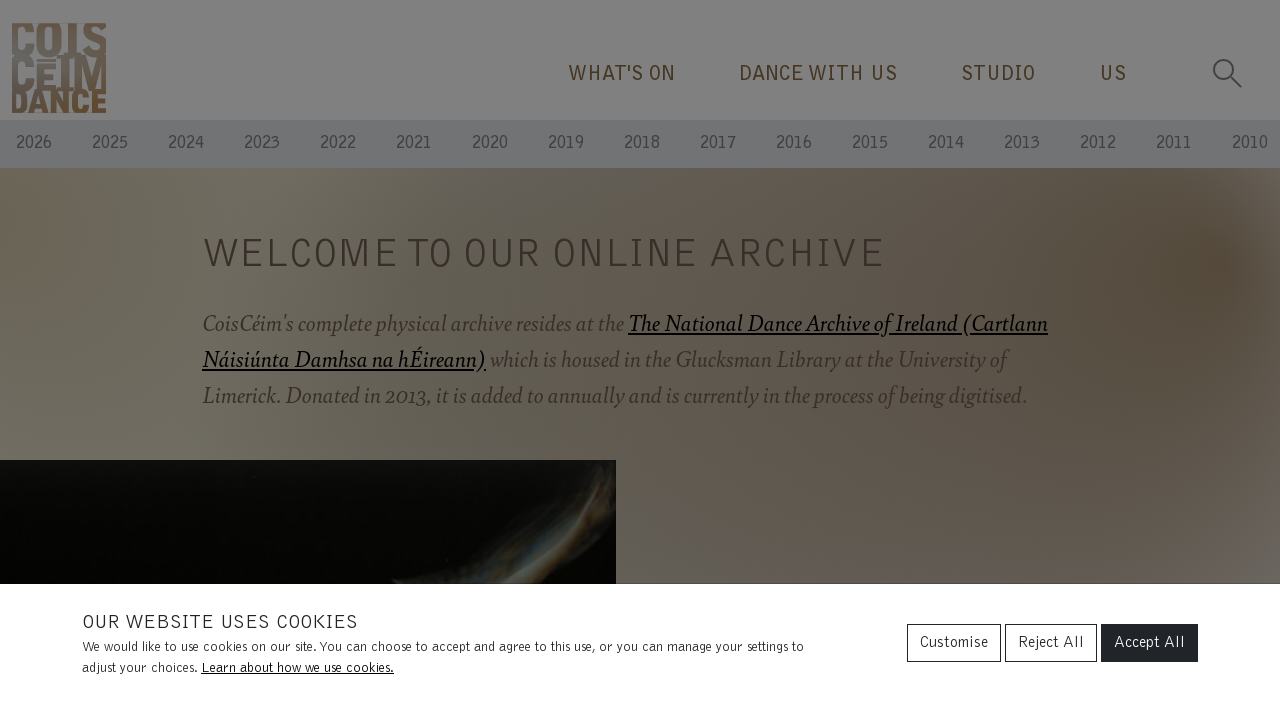

--- FILE ---
content_type: text/html; charset=utf-8
request_url: https://www.coisceim.com/archive/1999/
body_size: 11202
content:
<!DOCTYPE html>
<html class="no-js" lang="en">
<head>
	<meta charset="utf-8">
	<meta name="viewport" content="width=device-width, initial-scale=1">
	<title>Archive 1999 | CoisCéim Dance Theatre</title>

	<!--
		DDDDDDDDDDDD        RRRRRRRR######    +++++++     +
		D:::::::::::D      R::::::::#####R   +++++++     ++
		D:::::::::::::D   R:::::::::####:R  +++++++     +++
		D::::DDDDDDD::::DR:::RRRRRRR###::R +++++++     ++++
		D::::D     D::::DR:::R      ##:::R+++++++     +++++
		D::::D     D::::DR:::R      #::::#++++++     ++++++
		D::::D     D::::DR:::R      R:::##+++++     +++++++
		D::::D     D::::DR:::RRRRRRRR::###++++     +++++++ 
		D::::D     D::::D R:::::::::::####+++     +++++++  
		D::::D     D::::D  R:::::::::#####++     +++++++   
		D::::D     D::::D   RRRRRRRR######+     +++++++    
		D::::D     D::::D    R      ######     +++++++     
		D::::D     D::::D  R:R      #####R    +++++++     +
		D::::D     D::::D R::R      ####:R   +++++++     ++
		D::::DDDDDDD::::DR:::R      ###::R  +++++++     +++
		D::::::::::::::DR::::R      ##:::R +++++++     ++++
		D::::::::::::D  R::::R      #::::#+++++++     +++++
		DDDDDDDDDDDDD   RRRRRR      RRRR##++++++     ++++++

		https://revolutionaries.ie/
		1.0.2
	-->

	<!-- Search and other meta -->
	<meta name="robots" content="all">
	<meta name="googlebot" content="NOODP" />
	<meta name="description" content="Welcome to our online archive CoisC&#xE9;im&#x27;s complete physical archive resides at the The National Dance Archive of Ireland &#x28;Cartlann N&#xE1;isi&#xFA;nta Damhsa na h&#xC9;ireann&#x29; which is housed in the Glucksman &#x26;&#x23;8230&#x3B;">

	<!-- Start of Open Graph Protocol Data -->
	<meta property="og:type" content="article">
	<meta property="og:site_name" content="CoisC&#xE9;im Dance Theatre">
	<meta property="og:title" content="Archive 1999 &#x7C; CoisC&#xE9;im Dance Theatre">
	<meta property="og:description" content="Welcome to our online archive CoisC&#xE9;im&#x27;s complete physical archive resides at the The National Dance Archive of Ireland &#x28;Cartlann N&#xE1;isi&#xFA;nta Damhsa na h&#xC9;ireann&#x29; which is housed in the Glucksman &#x26;&#x23;8230&#x3B;">
	<meta property="og:url" content="https://www.coisceim.com/archive/1999/">
	<meta property="article:publisher" content="https://www.facebook.com/Coisceim"/>
	<meta property="article:published_time" content="2024-02-02T14:46:20+0000"/>
	<meta property="article:published" content="2024-02-02T14:46:20+0000"/>
	<meta property="article:modified_time" content="2024-06-24T15:43:33+0000"/>
	<meta property="article:modified" content="2024-06-24T15:43:33+0000"/>

	<!-- Start of Twitter Card Data -->
	<meta name="twitter:card" content="summary" />
	<meta name="twitter:site" content="@coisceim" />
	<meta name="twitter:title" content="Archive 1999 &#x7C; CoisC&#xE9;im Dance Theatre" />
	<meta name="twitter:description" content="Welcome to our online archive CoisC&#xE9;im&#x27;s complete physical archive resides at the The National Dance Archive of Ireland &#x28;Cartlann N&#xE1;isi&#xFA;nta Damhsa na h&#xC9;ireann&#x29; which is housed in the Glucksman &#x26;&#x23;8230&#x3B;" />
	<meta name="twitter:url" content="https://www.coisceim.com/archive/1999/" />
	
	<!-- Start of ld-json -->
	<script type="application/ld+json">
		{
			"@context":"https://schema.org",
			"@graph":[
				{
					"@type":"WebPage",
					"@id":"https://www.coisceim.com/archive/1999/#webpage",
					"url":"https://www.coisceim.com/archive/1999/",
					"inLanguage":"en-IE",
					"name":"Archive 1999 | CoisCéim Dance Theatre",
					"isPartOf":{"@id":"https://www.coisceim.com/#website"},
					"datePublished":"2024-02-02T14:46:20+0000",
					"dateModified":"2024-06-24T15:43:33+0000",
					"description":"Welcome to our online archive CoisCéim's complete physical archive resides at the The National Dance Archive of Ireland (Cartlann Náisiúnta Damhsa na hÉireann) which is housed in the Glucksman &#8230;",
					"breadcrumb":{"@id":"https://www.coisceim.com/archive/1999/#breadcrumb"},
					"potentialAction":[{"@type":"ReadAction","target":["https://www.coisceim.com/archive/1999/"]}]
				},
				{
					"@type":"BreadcrumbList",
					"@id":"https://www.coisceim.com/archive/1999/#breadcrumb",
					"itemListElement":[
						{
							"@type":"ListItem",
							"position":1,
							"item":{
								"@type":"WebPage",
								"@id":"https://www.coisceim.com",
								"url":"https://www.coisceim.com",
								"name":"Home"
							}
						},
						{
							"@type":"ListItem",
							"position":2,
							"item":{
								"@type":"WebPage",
								"@id":"https://www.coisceim.com/archive/",
								"url":"https://www.coisceim.com/archive/",
								"name":"Archive"
							}
						}
					]
				},
				{
					"@type":"WebSite",
					"@id":"https://www.coisceim.com/#website",
					"url":"https://www.coisceim.com/",
					"name":"CoisCéim Dance Theatre",
					"publisher":{"@id":"https://www.coisceim.com/#organization"}
				},
				{
					"@type":"Organization",
					"@id":"https://www.coisceim.com/#organization",
					"name":"CoisCéim Dance Theatre",
					"url":"https://www.coisceim.com/",
					"address": {
						"@type": "PostalAddress",
						"streetAddress": "42 Fairview Strand",
						"addressLocality": "Fairview",
						"addressRegion": "Dublin 3",
						"postalCode": "D03 YV62",
						"addressCountry": "IE"
					},
					"email": "info@coisceim.com",
					"telephone": "+35318780558",
					"sameAs":[
						"https://www.facebook.com/Coisceim",
						"https://www.instagram.com/coisceimdancetheatre/",
						"https://twitter.com/coisceim",
						"https://www.youtube.com/user/CoisCeim/videos"
					],
					"logo":{
						"@type":"ImageObject",
						"@id":"https://www.coisceim.com/#logo",
						"url":"https://www.coisceim.com/assets/img/2024/07/172061673631116867_md.png",
						"width":500,
						"height":500,
						"caption":"CoisCéim Dance Theatre"
					},
					"image":{"@id":"https://www.coisceim.com/#logo"}
				}
			]
		}
	</script>

	<!-- Favicons -->
	<link rel="apple-touch-icon" sizes="180x180" href="/site/main/img/icons/apple-touch-icon.png">
	<link rel="icon" type="image/png" sizes="32x32" href="/site/main/img/icons/favicon-32x32.png">
	<link rel="icon" type="image/png" sizes="16x16" href="/site/main/img/icons/favicon-16x16.png">
	<link rel="manifest" href="/site/main/img/icons/site.webmanifest">
	<link rel="mask-icon" href="/site/main/img/icons/safari-pinned-tab.svg" color="#705e53">
	<link rel="shortcut icon" href="/site/main/img/icons/favicon.ico">
	<meta name="msapplication-TileColor" content="#2b5797">
	<meta name="msapplication-config" content="/site/main/img/icons/browserconfig.xml">
	<meta name="theme-color" content="#000000">


	<!-- Stylesheets -->
	<link rel="stylesheet" href="/site/main/css/main.css?v73973453079">

	<!-- Set JS class -->
	<script>
		var htmlTag = document.head.parentNode;
		htmlTag.classList.remove("no-js");
		htmlTag.classList.add("js");
	</script>

	<!-- Google Tag Manager -->
	<script>
		window.dataLayer = window.dataLayer || [];
		function gtag() {dataLayer.push(arguments);}
		gtag("consent", "default", {
			ad_storage: "denied",
			ad_user_data: "denied",
			ad_personalization: "denied",
			analytics_storage: "denied",
			functionality_storage: "denied"
		});
		gtag("set", "ads_data_redaction", true);

		(function(w,d,s,l,i){w[l]=w[l]||[];w[l].push({'gtm.start':
		new Date().getTime(),event:'gtm.js'});var f=d.getElementsByTagName(s)[0],
		j=d.createElement(s),dl=l!='dataLayer'?'&l='+l:'';j.async=true;j.src=
		'https://www.googletagmanager.com/gtm.js?id='+i+dl;f.parentNode.insertBefore(j,f);
		})(window,document,'script','dataLayer','GTM-K94L6WL');
	</script>
</head>

<body class="archive  is-listing bg-5">

	<!--[if IE]>
		<p class="browsehappy alert alert-danger text-center"><br /><br /><br /><br />You are using an <strong>outdated</strong> browser. Please <a href="https://browsehappy.com/">upgrade your browser</a> to improve your experience.</p>
	<![endif]--><div id="bgVideo">

	<svg viewBox="0 0 100 100" preserveAspectRatio="xMidYMid slice">
		<defs>
			<radialGradient id="Gradient1" cx="50%" cy="50%" fx="10%" fy="50%" r=".5">
				<animate attributeName="fx" dur="34s" values="10%;30%;10%" repeatCount="indefinite"></animate>
				<stop offset="0%" stop-color="rgba(206, 206, 206, 1)"></stop>
				<stop offset="100%" stop-color="rgba(206, 206, 206, 0)"></stop>
			</radialGradient>
			<radialGradient id="Gradient2" cx="50%" cy="50%" fx="10%" fy="50%" r=".5">
				<animate attributeName="fx" dur="23.5s" values="10%;50%;10%" repeatCount="indefinite"></animate>
				<stop offset="0%" stop-color="rgba(208, 197, 167, 1)"></stop>
				<stop offset="100%" stop-color="rgba(208, 197, 167, 0)"></stop>
			</radialGradient>
			<radialGradient id="Gradient3" cx="50%" cy="50%" fx="99%" fy="50%" r=".5">
				<animate attributeName="fx" dur="21.5s" values="99%;20%;99%" repeatCount="indefinite"></animate>
				<stop offset="0%" stop-color="rgba(139, 110, 73, 0.75)"></stop>
				<stop offset="100%" stop-color="rgba(139, 110, 73, 0)"></stop>
			</radialGradient>
		</defs>
		<rect x="25%" y="0%" width="100%" height="100%" fill="url(#Gradient1)">
			<animate attributeName="x" dur="20s" values="25%;0%;25%" repeatCount="indefinite"></animate>
			<animate attributeName="y" dur="21s" values="0%;25%;0%" repeatCount="indefinite"></animate>
			<animateTransform attributeName="transform" type="rotate" from="0 50 50" to="360 50 50" dur="21s" repeatCount="indefinite"></animateTransform>
		</rect>
		<rect x="-25%" y="0%" width="100%" height="100%" fill="url(#Gradient2)">
			<animate attributeName="x" dur="23s" values="-25%;0%;-25%" repeatCount="indefinite"></animate>
			<animate attributeName="y" dur="24s" values="0%;50%;0%" repeatCount="indefinite"></animate>
			<animateTransform attributeName="transform" type="rotate" from="0 50 50" to="360 50 50" dur="36s" repeatCount="indefinite"></animateTransform>
		</rect>
		<rect x="10%" y="0%" width="100%" height="100%" fill="url(#Gradient3)">
			<animate attributeName="x" dur="25s" values="10%;25%;10%" repeatCount="indefinite"></animate>
			<animate attributeName="y" dur="12s" values="0%;25%;0%" repeatCount="indefinite"></animate>
			<animateTransform attributeName="transform" type="rotate" from="360 50 50" to="0 50 50" dur="38s" repeatCount="indefinite"></animateTransform>
		</rect>
	</svg>
</div>

	<div id="pageTop">
		<a href="#pageContent" class="visually-hidden-focusable skip-to-content">Skip to content</a>
	</div>

	<header class="site-header" role="banner" id="siteHeader">
		<nav class="navbar navbar-primary navbar-expand-lg">
			<div class="container-fluid">

				<a class="navbar-brand" href="/"><span></span>CoisCéim Dance Theatre</a>

				<div id="siteNav" class="navbar-offcanvas">
					<div class="container navbar-offcanvas-inner">
					
<ul class="navbar-nav ms-auto primary-nav"><li class="nav-item first" id="nav-index"><a href="/" class="nav-link">Home</a></li><li class="nav-item dropdown" id="nav-whats-on"><a href="/whats-on/" class="nav-link" data-hover="dropdown" id="dropdown-whats-on" aria-haspopup="true" aria-expanded="false" role="button">What's On</a><ul class="dropdown-menu l2" aria-labelledby="dropdown-whats-on"><li><a href="/whats-on/now/" class="dropdown-item first">Now</a><span class="tooltip-text"><em>Live performances, film screenings, participation opportunities and more - find out what's happening at CoisCéim</em></span></li><li><a href="/whats-on/highlights/" class="dropdown-item">Highlights</a><span class="tooltip-text"><em>Check out our recent highlights and delve deeper into a couple of gems from our archive...</em></span></li><li><a href="/whats-on/international/" class="dropdown-item last">International</a><span class="tooltip-text"><em>International collaborations are an important part of our work - have a look at what we're at around the globe...</em></span></li></ul></li><li class="nav-item dropdown" id="nav-dance"><a href="/dance/" class="nav-link" data-hover="dropdown" id="dropdown-dance" aria-haspopup="true" aria-expanded="false" role="button">Dance With Us</a><ul class="dropdown-menu l2" aria-labelledby="dropdown-dance"><li><a href="/dance/broadreach/" class="dropdown-item first">Broadreach</a><span class="tooltip-text"><em>In tandem with the performance programme we conduct the pioneering access &amp; participation initiative, Broadreach, to inspire a genuine curiosity in dance.</em></span></li><li><a href="/dance/professional-development/" class="dropdown-item">Professional Development</a><span class="tooltip-text"><em>Fostering professional development is part of our mission. Our new studio at 42 Fairview Strand enables us to provide inventive opportunities for independent artists through studio and equipment support...</em></span></li><li><a href="/dance/internships/" class="dropdown-item last">Internships</a><span class="tooltip-text"><em>An Internship at CoisCéim is an opportunity for a student to gain practice and experience in a production or office setting under the guidance of CoisCéim staff....</em></span></li></ul></li><li class="nav-item dropdown" id="nav-studio"><a href="/studio/" class="nav-link" data-hover="dropdown" id="dropdown-studio" aria-haspopup="true" aria-expanded="false" role="button">Studio</a><ul class="dropdown-menu l2" aria-labelledby="dropdown-studio"><li><a href="/studio/about/" class="dropdown-item first">About Our Studio</a><span class="tooltip-text"><em>A Space to Dance... a place to dream. From An Post sorting office to dance studio – the landmark building at 42 Fairview Strand has come a long way since 1883...</em></span></li><li><a href="/studio/hire-studio/" class="dropdown-item">Hire Studio</a><span class="tooltip-text"><em>Full of beautiful natural light, double height ceiling and aged brick walls, THE DANCE STUDIO can be hired for rehearsals, auditions, filming/photography, events and more...</em></span></li><li><a href="/studio/hire-atrium/" class="dropdown-item">Hire Atrium</a><span class="tooltip-text"><em>With parquet flooring, hot desk facilities and flexible layout, THE ATRIUM is a research and development space to catalyse creativity </em></span></li><li><a href="/studio/map/" class="dropdown-item last">Map</a><span class="tooltip-text"><em>We are located across the street from The Church of the Visitation of the Blessed Virgin Mary, Fairview.</em></span></li></ul></li><li class="nav-item last dropdown" id="nav-us"><a href="/us/" class="nav-link" data-hover="dropdown" id="dropdown-us" aria-haspopup="true" aria-expanded="false" role="button">Us</a><ul class="dropdown-menu l2" aria-labelledby="dropdown-us"><li><a href="/us/about/" class="dropdown-item first">About Us</a><span class="tooltip-text"><em>Our mission is to produce exceptional, inclusive, and sustainable dance theatre in line with our values of integrity, vibrancy, connection and joy.</em></span></li><li><a href="/us/work/" class="dropdown-item">Working With Us</a><span class="tooltip-text"><em>We celebrate collaboration, lateral thinking and knowledge sharing, and operate in a direct, open and honest manner. We aim to be an advocate for dance &amp; people who work in the sector. </em></span></li><li><a href="/us/support/" class="dropdown-item">Support Us</a><span class="tooltip-text"><em>With your wings we can fly! Become a Dance Angel today. Our Angels play a vital role in helping us achieve our ambitions and underscoring the value of arts &amp; culture to our society. Thank You!</em></span></li><li><a href="/us/contact/" class="dropdown-item last">Contact Us</a><span class="tooltip-text"><em>Your feedback is important to us. We'd love to hear for you - get in touch.</em></span></li></ul></li>
</ul>
					</div>
				</div>
				<a class="navbar-toggle toggle-nav" href="#siteHeader" aria-expanded="false" aria-controls="siteNav" aria-label="Toggle Navigation">
					<span class="icon"></span>
					<span class="icon icon-right"></span>
				</a><a class="navbar-toggle toggle-search" href="/search/" aria-expanded="false" aria-controls="siteSearch" aria-label="Toggle Search">
					<span class="icon"></span>
				</a>
			</div>

			<div id="siteSearch" class="search-offcanvas">
				<div class="container search-offcanvas-inner">
					<a class="navbar-toggle toggle-search toggle-search-2" href="/search/" aria-expanded="false" aria-controls="siteSearch" aria-label="Toggle Search">
						<span class="icon"></span>
					</a>
					<h2>Search</h2>
					<form action="/search/" autocomplete="off" id="site-search" role="search" class="site-search" method="post"><div class="form-group"><label for="search-input" class="visually-hidden">Search our site</label><input type="text" name="q" id="search-input" class="form-control" placeholder="Search ..." /><button type="submit" name="sa" class="btn"><span class="visually-hidden">Search</span><svg xmlns="http://www.w3.org/2000/svg" class="fa-svg" fill="currentColor" viewBox="0 0 512 512"><path d="M500.3 443.7l-119.7-119.7c27.22-40.41 40.65-90.9 33.46-144.7C401.8 87.79 326.8 13.32 235.2 1.723C99.01-15.51-15.51 99.01 1.724 235.2c11.6 91.64 86.08 166.7 177.6 178.9c53.8 7.189 104.3-6.236 144.7-33.46l119.7 119.7c15.62 15.62 40.95 15.62 56.57 0C515.9 484.7 515.9 459.3 500.3 443.7zM79.1 208c0-70.58 57.42-128 128-128s128 57.42 128 128c0 70.58-57.42 128-128 128S79.1 278.6 79.1 208z"/></svg></button></div></form>
				</div>
			</div>

		</nav>
	</header>

	<main role="main" id="pageContent"><div class="filter-form">
	<form autocomplete="off" id="facets" class="form-group-sm">
		<input type="hidden" name="varPAGE" value="1" id="varPAGE" />
		<input type="hidden" name="varPAGEMAX" value="100" id="varPAGEMAX" />
		<input type="hidden" name="varYEAR" value="1999" id="varYEAR" />
		<input type="hidden" name="levelPATH" value="/archive" />
	</form>
</div><h1 class="visually-hidden">Archive</h1><div class="year-nav-wrapper"><ul class="list-inline"><li class="list-inline-item"><a href="/archive/2026/" data-year="2026">2026</a></li><li class="list-inline-item"><a href="/archive/2025/" data-year="2025">2025</a></li><li class="list-inline-item"><a href="/archive/2024/" data-year="2024">2024</a></li><li class="list-inline-item"><a href="/archive/2023/" data-year="2023">2023</a></li><li class="list-inline-item"><a href="/archive/2022/" data-year="2022">2022</a></li><li class="list-inline-item"><a href="/archive/2021/" data-year="2021">2021</a></li><li class="list-inline-item"><a href="/archive/2020/" data-year="2020">2020</a></li><li class="list-inline-item"><a href="/archive/2019/" data-year="2019">2019</a></li><li class="list-inline-item"><a href="/archive/2018/" data-year="2018">2018</a></li><li class="list-inline-item"><a href="/archive/2017/" data-year="2017">2017</a></li><li class="list-inline-item"><a href="/archive/2016/" data-year="2016">2016</a></li><li class="list-inline-item"><a href="/archive/2015/" data-year="2015">2015</a></li><li class="list-inline-item"><a href="/archive/2014/" data-year="2014">2014</a></li><li class="list-inline-item"><a href="/archive/2013/" data-year="2013">2013</a></li><li class="list-inline-item"><a href="/archive/2012/" data-year="2012">2012</a></li><li class="list-inline-item"><a href="/archive/2011/" data-year="2011">2011</a></li><li class="list-inline-item"><a href="/archive/2010/" data-year="2010">2010</a></li><li class="list-inline-item"><a href="/archive/2009/" data-year="2009">2009</a></li><li class="list-inline-item"><a href="/archive/2008/" data-year="2008">2008</a></li><li class="list-inline-item"><a href="/archive/2007/" data-year="2007">2007</a></li><li class="list-inline-item"><a href="/archive/2006/" data-year="2006">2006</a></li><li class="list-inline-item"><a href="/archive/2005/" data-year="2005">2005</a></li><li class="list-inline-item"><a href="/archive/2004/" data-year="2004">2004</a></li><li class="list-inline-item"><a href="/archive/2003/" data-year="2003">2003</a></li><li class="list-inline-item"><a href="/archive/2002/" data-year="2002">2002</a></li><li class="list-inline-item"><a href="/archive/2001/" data-year="2001">2001</a></li><li class="list-inline-item"><a href="/archive/2000/" data-year="2000">2000</a></li><li class="list-inline-item"><a href="/archive/1999/" data-year="1999" class="active">1999</a></li><li class="list-inline-item"><a href="/archive/1998/" data-year="1998">1998</a></li><li class="list-inline-item"><a href="/archive/1997/" data-year="1997">1997</a></li><li class="list-inline-item"><a href="/archive/1996/" data-year="1996">1996</a></li></ul></div><section class="page-content pb-3"><div class="container-fluid" style="max-width: 900px"><div class="row"><div class="col-12">
	<h2 class="h1 mt-0 mb-4">Welcome to our online archive</h2><p class="lead">CoisCéim's complete physical archive resides at the <a href="https://www.ul.ie/library/explore-collections/national-dance-archive-ireland">The National Dance Archive of Ireland (Cartlann Náisiúnta Damhsa na hÉireann)</a> which is housed in the Glucksman Library at the University of Limerick. Donated in 2013, it is added to annually and is currently in the process of being digitised.</p>
</div></div></div></section><div id="load-content"><section class="card-grid events-grid"><div class="row row-cols-1 row-cols-lg-2 g-5"><div class="col mb-4"><div class="card"><div class="card-img-wrapper"><div class="card-img-top" style="background-image: url(/assets/img/2024/01/17056481645841782_lg.jpg); background-position: 50% 50%;"></div></div><div class="card-body d-flex flex-column">
						<div class="h4 parent-title">Production</div>
						<h2 class="h3 card-title mt-2 mb-3"><a href="/productions/dish-of-the-day/" class="stretched-link">Dish of the Day</a></h4>
						<div class="card-content">
							<p>Choreographer David Bolger holds up a looking glass to reflect the myriad of images he can create, &#8230;</p>
							<button class="btn h3 mt-0">Find out <strong>more</strong></button>
						</div></div></div></div><div class="col mb-4"><div class="card"><div class="card-img-wrapper"><div class="card-img-top" style="background-image: url(/assets/img/2024/01/1705339441474268_lg.jpg); background-position: 50% 50%;"></div></div><div class="card-body d-flex flex-column">
						<div class="h4 parent-title">Production</div>
						<h2 class="h3 card-title mt-2 mb-3"><a href="/productions/straight-with-curves/" class="stretched-link">Straight with Curves</a></h4>
						<div class="card-content">
							<p>STRAIGHT WITH CURVES is a combination of dance and theatrical images exploring sexuality, power and &#8230;</p>
							<button class="btn h3 mt-0">Find out <strong>more</strong></button>
						</div></div></div></div></div></section></div>
</main>

	<footer class="site-footer" role="contentinfo">
		<div class="container-fluid">
			<div class="row">
				<div class="col-12">
					<div class="footer-panel donate-panel">
						<div class="row">
							<div class="col-12 col-md-4 col-lg-3 order-md-2 d-md-flex justify-content-md-center align-items-md-center">
								<a href="/us/support/angel/" class="btn btn-outline-dark">Donate Now</a>
							</div>
							<div class="col-12 col-md-8 col-lg-9 order-md-1">
								<h3 class="h6 mt-3 mt-md-0">Be an Advocate for Arts and Culture</h3>
								<p class="mb-0">Share the spirit and vision of the work we produce. Become part of the family of supporters and play a vital role in helping us achieve our creative ambitions.</p>
							</div>
						</div>

					</div>
				</div>
			</div>

			<div class="row">
				<div class="col-12">
					<div class="footer-panel-group">
						<div class="row">
							<div class="col-12 col-lg-4 order-lg-3">
								<div class="footer-panel contact-panel">
									<h3 class="h5">Contact Us</h3>
									<p>
										 <a href="mailto:info@coisceim.com">By Email</a><br>
										<a href="tel:+35318780558">+353 1 878 0558</a><br>
										<a href="mailto:sarah@coisceim.com">For Press</a>
									</p>
								</div>
							</div>
							<div class="col-12 col-lg-4 order-lg-2">
								<div class="footer-panel address-panel">
									<h3 class="h5">Address</h3>
									<p>
										CoisCéim Dance Theatre,<br>
										42 Fairview Strand, Fairview,<br>
										Dublin 3, D03 YV62,<br>
										Ireland.
									</p>
								</div>
							</div>
							<div class="col-12 col-lg-4 order-lg-1">
								<div class="footer-panel meta-panel">
									<ul class="list-inline list-social">
										<li class="list-inline-item"><a href="https://www.instagram.com/coisceimdancetheatre/"><svg xmlns="http://www.w3.org/2000/svg" class="fa-svg" fill="currentColor" viewBox="0 0 448 512"><path d="M224.1 141c-63.6 0-114.9 51.3-114.9 114.9s51.3 114.9 114.9 114.9S339 319.5 339 255.9 287.7 141 224.1 141zm0 189.6c-41.1 0-74.7-33.5-74.7-74.7s33.5-74.7 74.7-74.7 74.7 33.5 74.7 74.7-33.6 74.7-74.7 74.7zm146.4-194.3c0 14.9-12 26.8-26.8 26.8-14.9 0-26.8-12-26.8-26.8s12-26.8 26.8-26.8 26.8 12 26.8 26.8zm76.1 27.2c-1.7-35.9-9.9-67.7-36.2-93.9-26.2-26.2-58-34.4-93.9-36.2-37-2.1-147.9-2.1-184.9 0-35.8 1.7-67.6 9.9-93.9 36.1s-34.4 58-36.2 93.9c-2.1 37-2.1 147.9 0 184.9 1.7 35.9 9.9 67.7 36.2 93.9s58 34.4 93.9 36.2c37 2.1 147.9 2.1 184.9 0 35.9-1.7 67.7-9.9 93.9-36.2 26.2-26.2 34.4-58 36.2-93.9 2.1-37 2.1-147.8 0-184.8zM398.8 388c-7.8 19.6-22.9 34.7-42.6 42.6-29.5 11.7-99.5 9-132.1 9s-102.7 2.6-132.1-9c-19.6-7.8-34.7-22.9-42.6-42.6-11.7-29.5-9-99.5-9-132.1s-2.6-102.7 9-132.1c7.8-19.6 22.9-34.7 42.6-42.6 29.5-11.7 99.5-9 132.1-9s102.7-2.6 132.1 9c19.6 7.8 34.7 22.9 42.6 42.6 11.7 29.5 9 99.5 9 132.1s2.7 102.7-9 132.1z"/></svg><span class="visually-hidden"> Instagram</span></a></li>
										<li class="list-inline-item"><a href="https://www.facebook.com/Coisceim"><svg xmlns="http://www.w3.org/2000/svg" class="fa-svg" fill="currentColor" viewBox="0 0 320 512"><path d="M80 299.3V512H196V299.3h86.5l18-97.8H196V166.9c0-51.7 20.3-71.5 72.7-71.5c16.3 0 29.4 .4 37 1.2V7.9C291.4 4 256.4 0 236.2 0C129.3 0 80 50.5 80 159.4v42.1H14v97.8H80z"/></svg><span class="visually-hidden"> Facebook</span></a></li>
										<li class="list-inline-item"><a href="https://twitter.com/coisceim"><svg xmlns="http://www.w3.org/2000/svg" class="fa-svg" fill="currentColor" viewBox="0 0 512 512"><path d="M389.2 48h70.6L305.6 224.2 487 464H345L233.7 318.6 106.5 464H35.8L200.7 275.5 26.8 48H172.4L272.9 180.9 389.2 48zM364.4 421.8h39.1L151.1 88h-42L364.4 421.8z"/></svg><span class="visually-hidden"> Twitter</span></a></li>
										<li class="list-inline-item"><a href="https://www.youtube.com/user/CoisCeim/videos"><svg xmlns="http://www.w3.org/2000/svg" class="fa-svg" fill="currentColor" viewBox="0 0 576 512"><path d="M549.7 124.1c-6.3-23.7-24.8-42.3-48.3-48.6C458.8 64 288 64 288 64S117.2 64 74.6 75.5c-23.5 6.3-42 24.9-48.3 48.6-11.4 42.9-11.4 132.3-11.4 132.3s0 89.4 11.4 132.3c6.3 23.7 24.8 41.5 48.3 47.8C117.2 448 288 448 288 448s170.8 0 213.4-11.5c23.5-6.3 42-24.2 48.3-47.8 11.4-42.9 11.4-132.3 11.4-132.3s0-89.4-11.4-132.3zm-317.5 213.5V175.2l142.7 81.2-142.7 81.2z"/></svg><span class="visually-hidden"> YouTube</span></a></li>
									</ul>
									<ul class="list-unstyled"><li class=" first"><a href="/accessibility/" class="">Accessibility</a></li><li class=""><a href="/green-pledge/" class="">Green Pledge</a></li><li class=" last"><a href="/privacy/" class="">Privacy Statement</a></li></ul>
									<ul class="list-unstyled"><li class="last"><a href="/cookies/" data-bs-toggle="offcanvas" data-bs-target="#offcanvasConsent" aria-controls="offcanvasConsent">Cookie Settings</a></li></ul>
								</div>
							</div>
						</div>
					</div>
				</div>
			</div>

			<div class="row">
				<div class="col-12">
					<div class="sub-footer-panel funders-panel">
						<h3 class="h6">Coiscéim is proud to be strategically funded by</h3>
						<div class="text-center my-4">
							<a href="http://www.artscouncil.ie/"><img src="/assets/img/2024/01/170457677213689007_md.png" loading="lazy" alt="The Arts Council - Funding Dance" style="height:90px;width:auto;" /></a>
						</div>
					</div>
				</div>
			</div>

			<div class="row">
				<div class="col-12">
					<div class="sub-footer-panel supporters-panel">
						<hr />
						<h3 class="h6">And supported by</h3>
						<div class="text-center my-4 d-lg-flex justify-content-center justify-content-lg-between align-items-lg-center">
							<a href="http://www.dublincityartsoffice.ie/" class="d-block mx-2 mb-5 m-lg-0"><img src="/assets/img/2024/01/170457675613688157_md.png" loading="lazy" alt="Dublin City Council" style="height:50px;width:auto;" /></a>
							<a href="https://www.cultureireland.ie/" class="d-block mx-2 mb-5 m-lg-0"><img src="/assets/img/2024/01/170457677013688603_md.png" loading="lazy" alt="Culture Ireland" style="height:40px;width:auto;" /></a>
							<a href="https://www.gov.ie/en/organisation/department-of-tourism-culture-arts-gaeltacht-sport-and-media/" class="d-block mx-2 m-lg-0"><img src="/assets/img/2024/01/170457675713688186_md.png" loading="lazy" alt="The Department of Tourism, Culture, Arts, Gaeltacht, Sport and Media" style="height:50px;width:auto;" /></a>
						</div>
					</div>
				</div>
			</div>

			<div class="row">
				<div class="col-12">
					<div class="sub-footer-panel charity-panel">
						<hr />
						<p>Registered Charity | CHY 11455. <span class="d-block d-sm-inline">CRA 20031435. CRO 228131.</span></p>
					</div>
				</div>
			</div>

		</div>
	</footer>

	



	<div class="modal fade sign-up-modal" id="signUpModal" tabindex="-1" aria-labelledby="signUpModalModalLabel" aria-hidden="true">
		<div class="modal-dialog modal-lg modal-fullscreen-lg-down">
			<div class="modal-content">
				<div class="modal-header">
					<h2 class="modal-title" id="signUpModalModalLabel">Sign Up to our Mailing List</h2>
					<button type="button" class="btn-close" data-bs-dismiss="modal" aria-label="Close"></button>
				</div>
				<div class="modal-body">
					<script type="text/javascript" src="https://app.getresponse.com/view_webform_v2.js?u=MVA0P&webforms_id=zl3hk" data-webform-id="zl3hk"></script>
				</div>
				
			</div>
		</div>
	</div>


	<a href="#pageTop" class="back-to-top"><span class="visually-hidden">Back to top</span></a>

	<!-- Consent OffCanvas -->
	<div class="offcanvas offcanvas-bottom offcanvas-consent" tabindex="-1" id="offcanvasConsent" aria-labelledby="offcanvasConsentLabel" data-bs-backdrop="static">
		<div class="offcanvas-body small">
			<div class="container">
				<div class="row">
					<div class="col-12 col-lg-7 col-xl-8">
						<h3 class="h5 offcanvas-title" id="offcanvasConsentLabel">Our website uses cookies</h3>
						<p class="mb-0 mb-lg-3">We would like to use cookies on our site. You can choose to accept and agree to this use, or you can manage your settings to adjust your choices. <a href="/cookies/">Learn about how we use cookies.</a></p>
					</div>
					<div class="col-12 col-lg-5 col-xl-4">
						<p class="text-center text-lg-end mt-3">
							<button class="btn btn-outline-dark" type="button" data-bs-toggle="collapse" data-bs-target="#manageConsent" aria-expanded="false" aria-controls="manageConsent">Customise</button>
							<button class="btn btn-outline-dark" id="reject-all-cookies">Reject All</button>
							<button class="btn btn-dark" id="accept-all-cookies">Accept All</button>
						</p>
					</div>
					<div class="col-12">
						<div class="collapse" id="manageConsent">
							<div class="consent-options">
								<div class="form-check form-switch">
									<input class="form-check-input text-success" type="checkbox" value="1" role="switch" id="ckie_necessary" checked disabled autocomplete="off">
									<label class="form-check-label" for="ckie_necessary">
										<strong>Necessary Cookies</strong><br />
										These cookies are necessary for the website to function and cannot be switched off.
									</label>
								</div>
								<div class="form-check form-switch">
									<input class="form-check-input" type="checkbox" value="1" role="switch" id="ckie_functional" autocomplete="off">
									<label class="form-check-label" for="ckie_functional">
										<strong>Functional Cookies</strong><br />
										These cookies enable the website to provide enhanced functionality and personalisation. If you do not allow these cookies then some or all of these services may not function properly.
									</label>
								</div>
								<div class="form-check form-switch">
									<input class="form-check-input" type="checkbox" value="1" role="switch" id="ckie_analytics" autocomplete="off">
									<label class="form-check-label" for="ckie_analytics">
										<strong>Analytics Cookies</strong><br />
										These cookies allow us to count visits and traffic sources so we can measure and improve the performance of our site.
									</label>
								</div>
								<div class="form-check form-switch">
									<input class="form-check-input" type="checkbox" value="1" role="switch" id="ckie_ads" autocomplete="off">
									<label class="form-check-label" for="ckie_ads">
										<strong>Advertising Cookies</strong><br />
										These cookies may be set through our site by our advertising partners.
									</label>
								</div>
								<p class="text-center mt-3"><button class="btn btn-dark" id="set-cookie-preference">Save these settings</button></p>
							</div>
						</div>
					</div>
				</div>
			</div>
		</div>
	</div>
	<button class="btn btn-sm btn-dark btn-consent" type="button" data-bs-toggle="offcanvas" data-bs-target="#offcanvasConsent" aria-controls="offcanvasConsent">Cookie Settings</button>

	<!-- Load jQuery -->
	<script src="https://code.jquery.com/jquery-3.7.0.min.js" integrity="sha512-3gJwYpMe3QewGELv8k/BX9vcqhryRdzRMxVfq6ngyWXwo03GFEzjsUm8Q7RZcHPHksttq7/GFoxjCVUjkjvPdw==" crossorigin="anonymous"></script>
	<script>window.jQuery || document.write('<script src="https://static.revolutionaries.ie/libs/jquery/3.7.0/jquery.min.js" integrity="sha512-3gJwYpMe3QewGELv8k/BX9vcqhryRdzRMxVfq6ngyWXwo03GFEzjsUm8Q7RZcHPHksttq7/GFoxjCVUjkjvPdw==" crossorigin="anonymous"><\/script>')</script>

	<!-- Scripts -->
	<script src="/site/main/js/main.js?v73944055539"></script>
	<script>
	$(document).ready(function(){

		$("form#facets").facets({
			ajaxURL : "/site/main/inc/modc2_archive-results.tpl",
			URLParams : [
				//{ name: "ajax", value: "true" }
			],
			postHash : function () {
				//var tophash = window.location.hash;
				//var tophash = tophash.replace(/\b(startat=)\b(\d{1,3})/, 'startat=1');
			},
			preAJAX : function () {
				$("#load-content").html("<br /><br /><div class='text-center' id='loading-wrapper'>Searching archive<br /><i class='fa fa-spinner fa-pulse fa-3x fa-fw'></i></div>");
				return true;
			},
			postAJAX : function (data, textStatus, request) {
				$("#varPAGE").val("1");
				$("#load-content").html(data);
				$("html, body").animate({ scrollTop: "0" }, "fast");
			},
			excludeBindTypes : [
				'input[type="text"]',
				'input[type="radio"]'
			],
			hash : false
		});

		var delay = (function(){
			var timer = 0;
			return function(callback, ms){
				clearTimeout (timer);
				timer = setTimeout(callback, ms);
			};
		})();

		//$("#varKEYWORD").keyup(function() {
		//	delay(function(){
		//		//console.log("Facets triggered due to keyword change");
		//		$("form#facets").facets('ajaxReq');
		//	}, 750 );
		//});

		// activate year links
		$(document).on("click",".year-nav-wrapper a[data-year]",function() {
			$this = $(this);
			var varYEAR = $this.attr("data-year");
			var varPAGE = $("#varPAGE").val();
			var href = $this.attr("href");

			$(document).prop('title', 'Archive ' + varYEAR + ' | CoisCéim Dance Theatre');

			$("#varYEAR").val( varYEAR );
			$(".year-nav-wrapper a").removeClass("active");
			$this.addClass("active");

			$("form#facets").facets('ajaxReq');

			var stateobj = { varYEAR: varYEAR, varPAGE: varPAGE };
			var title = "";
			var url = href;
			history.pushState(stateobj, title, url);

			return false;
		});

		// activate pagination links
		$(document).on("click",".pagination a[data-page]",function() {
			$this = $(this);
			var varYEAR = $("#varYEAR").val();
			var varPAGE = $this.attr("data-page");
			var href = $this.attr("href");

			$("#varPAGE").val( varPAGE );
			$("form#facets").facets('ajaxReq');

			var stateobj = { varYEAR: varYEAR, varPAGE: varPAGE };
			var title = "";
			var url = href;
			history.pushState(stateobj, title, url);

			return false;
		});

		

		// load history if we're on popatate
		window.onpopstate = function(event) {
			if(event && event.state) {
				varYEAR = event.state.varYEAR;
				varPAGE = event.state.varPAGE;
				$("#varYEAR").val( varYEAR );
				$("#varPAGE").val( varPAGE );

				$(".year-nav-wrapper a").removeClass("active");
				$(".year-nav-wrapper a[data-year='" + varYEAR + "']").addClass("active");
				
				$(document).prop('title', 'Archive ' + varYEAR + ' | CoisCéim Dance Theatre');

				$("form#facets").facets('ajaxReq');
			}
		}

	});
	</script>
	<script src="https://static.revolutionaries.ie/libs/jsshare/2.3.1/jsshare.min.js" integrity="sha512-MI9FR9rz0Vn2CdrgpkgQXA/uB6jizwkjf8miv/YQZd0dwQoGnZSasjQyEKeIZFjSiHU/cvfjPKOAzmsulMyd8Q==" crossorigin="anonymous"></script>
	<script>
		var shareItems = document.querySelectorAll('.social_share');
		for (var i = 0; i < shareItems.length; i += 1) {
			shareItems[i].addEventListener('click', function share(e) {
				return JSShare.go(this);
			});
		}
	</script>
	<script src="https://static.revolutionaries.ie/libs/js-cookie/3.0.5/js.cookie.min.js"  integrity="sha512-nlp9/l96/EpjYBx7EP7pGASVXNe80hGhYAUrjeXnu/fyF5Py0/RXav4BBNs7n5Hx1WFhOEOWSAVjGeC3oKxDVQ==" crossorigin="anonymous"></script>
	<script>
	$(document).ready(function() {

		var offcanvasConsent = new bootstrap.Offcanvas(document.getElementById("offcanvasConsent"));

		var cookiesEnabled = !!Cookies.set('__CookiesEnabled?__', 1) 
			&& !!Cookies.get('__CookiesEnabled?__') 
			&& (Cookies.remove('__CookiesEnabled?__') || true);
		if (cookiesEnabled) {
			offcanvasConsent.show();
		}

		$("#accept-all-cookies").click(function() {
			Cookies.set("cookie_consent","1-1-1",{expires:183,path:"/",secure: true});
			offcanvasConsent.hide();
			location.reload(true);
		});

		$("#reject-all-cookies").click(function() {
			Cookies.set("cookie_consent","0-0-0",{expires:183,path:"/",secure: true});
			offcanvasConsent.hide();
			location.reload(true);
		});

		$("#set-cookie-preference").click(function() {
			if ( $("#ckie_functional").prop("checked") ) {
				var ck1 = 1;
			} else {
				var ck1 = 0;
			}
			if ( $("#ckie_analytics").prop("checked") ) {
				var ck2 = 1;
			} else {
				var ck2 = 0;
			}
			if ( $("#ckie_ads").prop("checked") ) {
				var ck3 = 1;
			} else {
				var ck3 = 0;
			}
			Cookies.set("cookie_consent",ck1+"-"+ck2+"-"+ck3,{expires:183,path:"/",secure: true});
			offcanvasConsent.hide();
			location.reload(true);
		});

	});
	</script>

</body>
</html>

--- FILE ---
content_type: image/svg+xml
request_url: https://www.coisceim.com/site/main/img/coisceim-logo-alt.svg
body_size: 2232
content:
<svg enable-background="new 0 0 233.81 222.85" height="222.85" viewBox="0 0 233.81 222.85" width="233.81" xmlns="http://www.w3.org/2000/svg">
<defs>
      <linearGradient id='a' gradientUnits='objectBoundingBox' x1='0' y1='0' x2='1' y2='1'>
         <stop offset='0' stop-color='#D0C5A7'>
            <animate attributeName="stop-color"
               values="#D0C5A7;#BC915F;#CECECE;#705E53;#E3E4E9;#F4F4F6;#D0C5A7;" dur="20s" repeatCount="indefinite">
            </animate>
         </stop>
         <stop offset='.5' stop-color='#BC915F'>
            <animate attributeName="stop-color"
               values="#BC915F;#CECECE;#705E53;#E3E4E9;#F4F4F6;#D0C5A7;#BC915F;" dur="20s" repeatCount="indefinite">
            </animate>
         </stop>
         <stop offset='1' stop-color='#CECECE'>
            <animate attributeName="stop-color"
               values="#CECECE;#705E53;#E3E4E9;#F4F4F6;#D0C5A7;#BC915F;#CECECE;" dur="20s" repeatCount="indefinite">
            </animate>
         </stop>
         <animateTransform attributeName="gradientTransform" type="rotate" from="0 .5 .5" to="360 .5 .5"
            dur="20s" repeatCount="indefinite" />
      </linearGradient>
      <linearGradient id='b' gradientUnits='objectBoundingBox' x1='0' y1='1' x2='1' y2='1'>
         <stop offset='0' stop-color='#D0C5A7'>
            <animate attributeName="stop-color"
               values="#D0C5A7;#BC915F;#CECECE;#705E53;#E3E4E9;#F4F4F6;#D0C5A7;" dur="20s" repeatCount="indefinite">
            </animate>
         </stop>
         <stop offset='1' stop-color='#BC915F' stop-opacity="0">
            <animate attributeName="stop-color"
               values="#BC915F;#CECECE;#705E53;#E3E4E9;#F4F4F6;#D0C5A7;#BC915F;" dur="20s" repeatCount="indefinite">
            </animate>
         </stop>
         <animateTransform attributeName="gradientTransform" type="rotate" values="360 .5 .5;0 .5 .5" class="ignore"
            dur="10s" repeatCount="indefinite" />
      </linearGradient>
   </defs>
<path fill="url('#a')" d="m0 0h233.81v222.85h-233.81z"/><path fill="url('#b')" d="m0 0h233.81v222.85h-233.81z"/><path fill="#fff" d="m183.45 0h-22.7v73.14h10.61v5.6h11.88l10.65 37.45c.39 1.44.7 2.53.99 3.51.5 1.73.92 3.22 1.54 5.76.32 1.2 1.22 4.98 1.89 7.84 1.08-5.57 2.28-10.52 4.21-17.47l8.72-30.71c-.73.05-1.43.08-2.07.08-14.63 0-24.79-3.01-33.39-18.39l-.45-.81 16.76-11.13.48 1.09c3.2 7.35 8.8 11.4 15.76 11.4 1.1 0 10.76-.25 10.76-8.96 0-5.77-2.56-6.95-16.16-12.27-13.42-5.2-25.47-11.36-25.47-29.37 0-6.34 1.98-12.02 5.71-16.43z"/><path fill="#fff" d="m141.01 169.08v53.77h16.5l-.07-.05c-.96-.65-1.78-1.31-2.49-2.01-2.94-2.85-5.82-6.61-5.82-18.39v-17.68c0-7.59 2.24-13.34 6.45-17.07v-84.34h-1.99v5.26h-10.45v70.46h10.45v10.05z"/><path fill="#fff" d="m190.8 210.99-.04.22c-.5 2.4-1.42 6.86-6.49 10.93-.29.24-.59.46-.9.67l-.07.05h15.39v-54.04h-7.72l-.19-.75-17.12-66.29c.01.2.01.41.02.61.25 6.78.59 16.07.59 18.64v41.86c3.08.37 6.98 1.38 10.25 3.94 5.37 4.23 6.27 11.22 6.46 16.83l.04 1.03h-14.89l-.03-.97c-.12-4.33-.89-8.31-5.64-8.31-1.25 0-3.04.49-4.2 1.57-1.62 1.5-1.84 3.71-1.84 5.67v22.32c0 4.23.47 8.36 6.12 8.36 2.74 0 5.88-1.1 5.88-9.64v-1h14.98l-.02 1.02c-.1 4.27-.18 4.79-.58 7.28z"/><path fill="#fff" d="m221.01 17.7c-2.24-4.29-7.35-9.3-14.35-9.3-8.87 0-9.32 6.26-9.32 7.52 0 5.54 5.18 7.85 10.49 9.74l11.17 4.08c6.02 2.19 11.53 5.83 14.73 9.72l.08.1v-29l-12.29 8.12z"/><path fill="#fff" d="m221.93 163.96v-43.54c0-4.5.25-11.12.52-17.64l-15.4 61.18z"/><path fill="#fff" d="m54.63 222.85h21.58l-2.46-9.85h-16.45z"/><path fill="#fff" d="m113.34 169.08 12.58 22.83c.49.91 1.07 2.06 1.56 3.08l-.08-1.42c-.24-4.02-.24-4.5-.24-6.77v-17.71h-13.82z"/><path fill="#fff" d="m60.04 201h10.66l-5.36-21.98z"/><path fill="#fff" d="m127.86 222.85-14.89-27.18c-1-1.81-1.27-2.36-2.73-5.76.1 2.56.21 5.36.21 6.24v26.7z"/><path fill="#fff" d="m96.61 168.26h-21.52l15.79 54.59h5.73z"/><path fill="#fff" d="m29.78 220.75c-.27.14-.6.32-.96.53-1.14.64-2.43 1.37-3.42 1.56l-.09.02h14.68l16.75-58.9h4.61v-64.03l48.38.08v14.67h-29.72v12.25h22.33v14.67h-22.33v12h29.67v10.36h.84l.81 1.47v-6.15h10.33v-70.7h-10.33v-8.9c-5.2 3.59-11.9 5.41-20.01 5.41-5.3 0-23.02-1.35-28.2-18.71-2.15-7-2.32-15.58-2.32-18.04v-23.66c0-10.74 2.34-18.44 7.36-24.24l.3-.35 47.24-.04.3.35c5.12 5.81 7.4 14.22 7.4 27.28v21.36c0 13.11-2.27 20.92-7.82 26.96-.97 1.05-2.03 2.01-3.16 2.88h16.09v-5.49h10.49v-73.39h-90.55l.28.37c4.87 6.31 5.75 14.68 5.97 21.28l.04 1.03h-21.32l-.03-.97c-.19-6.74-1.4-12.95-8.96-12.95-1.98 0-4.8.77-6.64 2.49-2.58 2.38-2.92 5.82-2.92 8.87v33.48c0 6.31.75 13.04 9.68 13.04 6.44 0 9.32-4.61 9.32-14.96v-1h21.46l-.02 1.02c-.12 6.39-.24 7.17-.84 10.88l-.06.29c-.73 3.53-2.08 10.11-9.55 16.11-.84.68-1.73 1.27-2.64 1.81 1.1.61 2.19 1.31 3.22 2.12 7.89 6.21 9.22 16.56 9.5 24.87l.04 1.03h-21.33l-.03-.97c-.19-6.74-1.4-12.95-8.96-12.95-1.98 0-4.8.77-6.64 2.49-2.58 2.38-2.92 5.82-2.92 8.87v33.48c0 6.31.75 13.04 9.68 13.04 6.45 0 9.32-4.61 9.32-14.96v-1h21.46l-.02 1.02c-.12 6.41-.25 7.18-.85 10.9l-.05.27c-.73 3.53-2.09 10.11-9.55 16.1-3.67 2.96-8.22 4.49-12.07 5.27.44.51.85 1.04 1.24 1.61 2.9 4.26 3.7 8.91 3.7 21.61l-.08 10.01c-.01 6.45-.97 13.54-8.1 17.15zm31.61-131.72h48v7.5h-48z"/><path fill="#fff" d="m6.97 81.1c-1.97-1.12-3.77-2.48-5.44-4.11-.42-.4-.86-.84-1.3-1.31l-.23-.24v11.5l.19-.23c1.91-2.26 4.18-4.12 6.78-5.61z"/><path fill="#fff" d="m10.59 176.36v35.84h2.68c5 0 9.48-.86 9.48-11.24 0-1.01.04-2.32.08-3.63.04-1.29.08-2.58.08-3.57 0-6.66-.14-11.58-1.98-14.23-2.07-3.01-4.26-3.16-10.34-3.17z"/><path fill="#fff" d="m213.48 176.68v10.48h18.32v12.72h-18.16v11.84h20.17v-35.04z"/><path fill="#fff" d="m81.48 21.68v30.6c0 10.68 2.65 14.84 9.44 14.84 8.72 0 9.44-7.02 9.44-14.84v-30.6c0-6.17 0-12.56-9.2-12.56-8.67 0-9.68 7.17-9.68 12.56z"/><path fill="#fff" d="m2.66 163.96c-.3-.27-.6-.54-.89-.83-.5-.48-1.02-1-1.54-1.56l-.23-.25v2.63h2.66z"/><path fill="#fff" d="m233.73 74.55c-1.26 1.53-2.75 2.92-4.4 4.18h4.48v-4.28z"/><path fill="#fff" d="m231.59.26c.65.64 1.33 1.35 2.12 2.26l.1.12v-2.64h-2.49z"/></svg>